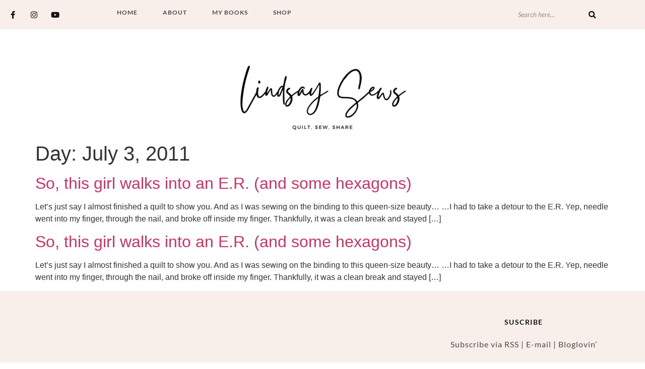

--- FILE ---
content_type: text/css
request_url: https://lindsaysews.com/wp-content/uploads/elementor/css/post-21.css?ver=1767968297
body_size: 1829
content:
.elementor-21 .elementor-element.elementor-element-7eb66af{--display:flex;--flex-direction:column;--container-widget-width:calc( ( 1 - var( --container-widget-flex-grow ) ) * 100% );--container-widget-height:initial;--container-widget-flex-grow:0;--container-widget-align-self:initial;--flex-wrap-mobile:wrap;--align-items:center;--padding-top:4px;--padding-bottom:4px;--padding-left:0px;--padding-right:0px;}.elementor-21 .elementor-element.elementor-element-7eb66af:not(.elementor-motion-effects-element-type-background), .elementor-21 .elementor-element.elementor-element-7eb66af > .elementor-motion-effects-container > .elementor-motion-effects-layer{background-color:var( --e-global-color-5a55114 );}.elementor-21 .elementor-element.elementor-element-47d8ccb{--display:flex;--flex-direction:row;--container-widget-width:calc( ( 1 - var( --container-widget-flex-grow ) ) * 100% );--container-widget-height:100%;--container-widget-flex-grow:1;--container-widget-align-self:stretch;--flex-wrap-mobile:wrap;--align-items:center;--gap:0px 0px;--row-gap:0px;--column-gap:0px;--padding-top:0px;--padding-bottom:0px;--padding-left:0px;--padding-right:0px;}.elementor-21 .elementor-element.elementor-element-a49cc08{--display:flex;--flex-direction:column;--container-widget-width:100%;--container-widget-height:initial;--container-widget-flex-grow:0;--container-widget-align-self:initial;--flex-wrap-mobile:wrap;}.elementor-21 .elementor-element.elementor-element-92f554e{--grid-template-columns:repeat(0, auto);--icon-size:15px;--grid-column-gap:8px;--grid-row-gap:0px;}.elementor-21 .elementor-element.elementor-element-92f554e .elementor-widget-container{text-align:left;}.elementor-21 .elementor-element.elementor-element-92f554e .elementor-social-icon{background-color:#02010100;}.elementor-21 .elementor-element.elementor-element-92f554e .elementor-social-icon i{color:var( --e-global-color-primary );}.elementor-21 .elementor-element.elementor-element-92f554e .elementor-social-icon svg{fill:var( --e-global-color-primary );}.elementor-21 .elementor-element.elementor-element-f215e78{--display:flex;--flex-direction:column;--container-widget-width:calc( ( 1 - var( --container-widget-flex-grow ) ) * 100% );--container-widget-height:initial;--container-widget-flex-grow:0;--container-widget-align-self:initial;--flex-wrap-mobile:wrap;--align-items:center;}.elementor-widget-nav-menu .elementor-nav-menu .elementor-item{font-family:var( --e-global-typography-primary-font-family ), Sans-serif;font-weight:var( --e-global-typography-primary-font-weight );}.elementor-widget-nav-menu .elementor-nav-menu--main .elementor-item{color:var( --e-global-color-text );fill:var( --e-global-color-text );}.elementor-widget-nav-menu .elementor-nav-menu--main .elementor-item:hover,
					.elementor-widget-nav-menu .elementor-nav-menu--main .elementor-item.elementor-item-active,
					.elementor-widget-nav-menu .elementor-nav-menu--main .elementor-item.highlighted,
					.elementor-widget-nav-menu .elementor-nav-menu--main .elementor-item:focus{color:var( --e-global-color-accent );fill:var( --e-global-color-accent );}.elementor-widget-nav-menu .elementor-nav-menu--main:not(.e--pointer-framed) .elementor-item:before,
					.elementor-widget-nav-menu .elementor-nav-menu--main:not(.e--pointer-framed) .elementor-item:after{background-color:var( --e-global-color-accent );}.elementor-widget-nav-menu .e--pointer-framed .elementor-item:before,
					.elementor-widget-nav-menu .e--pointer-framed .elementor-item:after{border-color:var( --e-global-color-accent );}.elementor-widget-nav-menu{--e-nav-menu-divider-color:var( --e-global-color-text );}.elementor-widget-nav-menu .elementor-nav-menu--dropdown .elementor-item, .elementor-widget-nav-menu .elementor-nav-menu--dropdown  .elementor-sub-item{font-family:var( --e-global-typography-accent-font-family ), Sans-serif;font-weight:var( --e-global-typography-accent-font-weight );}.elementor-21 .elementor-element.elementor-element-c0b2a76 .elementor-menu-toggle{margin:0 auto;background-color:#02010100;}.elementor-21 .elementor-element.elementor-element-c0b2a76 .elementor-nav-menu .elementor-item{font-family:"Lato", Sans-serif;font-size:12px;font-weight:700;text-transform:uppercase;letter-spacing:1px;}.elementor-21 .elementor-element.elementor-element-c0b2a76 .elementor-nav-menu--main .elementor-item{padding-left:25px;padding-right:25px;padding-top:1px;padding-bottom:1px;}.elementor-21 .elementor-element.elementor-element-c0b2a76{--e-nav-menu-horizontal-menu-item-margin:calc( 0px / 2 );}.elementor-21 .elementor-element.elementor-element-c0b2a76 .elementor-nav-menu--main:not(.elementor-nav-menu--layout-horizontal) .elementor-nav-menu > li:not(:last-child){margin-bottom:0px;}.elementor-21 .elementor-element.elementor-element-c0b2a76 .elementor-nav-menu--dropdown a, .elementor-21 .elementor-element.elementor-element-c0b2a76 .elementor-menu-toggle{color:#FFFFFF;}.elementor-21 .elementor-element.elementor-element-c0b2a76 .elementor-nav-menu--dropdown{background-color:var( --e-global-color-secondary );}.elementor-21 .elementor-element.elementor-element-c0b2a76 .elementor-nav-menu--dropdown a:hover,
					.elementor-21 .elementor-element.elementor-element-c0b2a76 .elementor-nav-menu--dropdown a.elementor-item-active,
					.elementor-21 .elementor-element.elementor-element-c0b2a76 .elementor-nav-menu--dropdown a.highlighted,
					.elementor-21 .elementor-element.elementor-element-c0b2a76 .elementor-menu-toggle:hover{color:var( --e-global-color-text );}.elementor-21 .elementor-element.elementor-element-c0b2a76 .elementor-nav-menu--dropdown a:hover,
					.elementor-21 .elementor-element.elementor-element-c0b2a76 .elementor-nav-menu--dropdown a.elementor-item-active,
					.elementor-21 .elementor-element.elementor-element-c0b2a76 .elementor-nav-menu--dropdown a.highlighted{background-color:#FFFFFF;}.elementor-21 .elementor-element.elementor-element-c0b2a76 .elementor-nav-menu--dropdown .elementor-item, .elementor-21 .elementor-element.elementor-element-c0b2a76 .elementor-nav-menu--dropdown  .elementor-sub-item{font-family:"Lato", Sans-serif;font-weight:500;}.elementor-21 .elementor-element.elementor-element-b2c177a{--display:flex;--flex-direction:row;--container-widget-width:initial;--container-widget-height:100%;--container-widget-flex-grow:1;--container-widget-align-self:stretch;--flex-wrap-mobile:wrap;--justify-content:flex-end;}.elementor-widget-search-form input[type="search"].elementor-search-form__input{font-family:var( --e-global-typography-text-font-family ), Sans-serif;font-weight:var( --e-global-typography-text-font-weight );}.elementor-widget-search-form .elementor-search-form__input,
					.elementor-widget-search-form .elementor-search-form__icon,
					.elementor-widget-search-form .elementor-lightbox .dialog-lightbox-close-button,
					.elementor-widget-search-form .elementor-lightbox .dialog-lightbox-close-button:hover,
					.elementor-widget-search-form.elementor-search-form--skin-full_screen input[type="search"].elementor-search-form__input{color:var( --e-global-color-text );fill:var( --e-global-color-text );}.elementor-widget-search-form .elementor-search-form__submit{font-family:var( --e-global-typography-text-font-family ), Sans-serif;font-weight:var( --e-global-typography-text-font-weight );background-color:var( --e-global-color-secondary );}.elementor-21 .elementor-element.elementor-element-ff61ddf > .elementor-widget-container{border-style:solid;border-width:0px 0px 0px 0px;border-color:var( --e-global-color-primary );}.elementor-21 .elementor-element.elementor-element-ff61ddf .elementor-search-form__container{min-height:30px;}.elementor-21 .elementor-element.elementor-element-ff61ddf .elementor-search-form__submit{min-width:calc( 0 * 30px );--e-search-form-submit-text-color:var( --e-global-color-primary );background-color:#86868600;--e-search-form-submit-icon-size:15px;}body:not(.rtl) .elementor-21 .elementor-element.elementor-element-ff61ddf .elementor-search-form__icon{padding-left:calc(30px / 3);}body.rtl .elementor-21 .elementor-element.elementor-element-ff61ddf .elementor-search-form__icon{padding-right:calc(30px / 3);}.elementor-21 .elementor-element.elementor-element-ff61ddf .elementor-search-form__input, .elementor-21 .elementor-element.elementor-element-ff61ddf.elementor-search-form--button-type-text .elementor-search-form__submit{padding-left:calc(30px / 3);padding-right:calc(30px / 3);}.elementor-21 .elementor-element.elementor-element-ff61ddf input[type="search"].elementor-search-form__input{font-family:"Lato", Sans-serif;font-size:13px;font-weight:400;font-style:italic;}.elementor-21 .elementor-element.elementor-element-ff61ddf:not(.elementor-search-form--skin-full_screen) .elementor-search-form__container{background-color:#02010100;border-color:#02010100;}.elementor-21 .elementor-element.elementor-element-ff61ddf.elementor-search-form--skin-full_screen input[type="search"].elementor-search-form__input{background-color:#02010100;border-color:#02010100;}.elementor-21 .elementor-element.elementor-element-6b10960{--display:flex;--flex-direction:column;--container-widget-width:100%;--container-widget-height:initial;--container-widget-flex-grow:0;--container-widget-align-self:initial;--flex-wrap-mobile:wrap;--padding-top:60px;--padding-bottom:0px;--padding-left:0px;--padding-right:0px;}.elementor-widget-image .widget-image-caption{color:var( --e-global-color-text );font-family:var( --e-global-typography-text-font-family ), Sans-serif;font-weight:var( --e-global-typography-text-font-weight );}.elementor-21 .elementor-element.elementor-element-d2ff5a3 img{width:31%;}@media(max-width:1024px){.elementor-21 .elementor-element.elementor-element-92f554e{--icon-size:14px;--grid-column-gap:5px;}.elementor-21 .elementor-element.elementor-element-c0b2a76 .elementor-nav-menu .elementor-item{letter-spacing:0.5px;}.elementor-21 .elementor-element.elementor-element-c0b2a76 .elementor-nav-menu--main .elementor-item{padding-left:14px;padding-right:14px;}.elementor-21 .elementor-element.elementor-element-6b10960{--padding-top:20px;--padding-bottom:0px;--padding-left:0px;--padding-right:0px;}}@media(min-width:768px){.elementor-21 .elementor-element.elementor-element-47d8ccb{--width:96%;}.elementor-21 .elementor-element.elementor-element-a49cc08{--width:16%;}.elementor-21 .elementor-element.elementor-element-f215e78{--width:66%;}.elementor-21 .elementor-element.elementor-element-b2c177a{--width:17%;}}@media(max-width:1024px) and (min-width:768px){.elementor-21 .elementor-element.elementor-element-a49cc08{--width:24%;}.elementor-21 .elementor-element.elementor-element-f215e78{--width:58%;}.elementor-21 .elementor-element.elementor-element-b2c177a{--width:18%;}}@media(max-width:767px){.elementor-21 .elementor-element.elementor-element-92f554e .elementor-widget-container{text-align:center;}.elementor-21 .elementor-element.elementor-element-f215e78{--width:50%;}.elementor-21 .elementor-element.elementor-element-c0b2a76 .elementor-nav-menu--dropdown .elementor-item, .elementor-21 .elementor-element.elementor-element-c0b2a76 .elementor-nav-menu--dropdown  .elementor-sub-item{font-size:13px;}.elementor-21 .elementor-element.elementor-element-c0b2a76 .elementor-nav-menu--dropdown a{padding-left:25px;padding-right:25px;padding-top:8px;padding-bottom:8px;}.elementor-21 .elementor-element.elementor-element-b2c177a{--width:50%;}.elementor-21 .elementor-element.elementor-element-ff61ddf > .elementor-widget-container{border-width:1px 1px 1px 1px;}.elementor-21 .elementor-element.elementor-element-ff61ddf .elementor-search-form__submit{min-width:calc( 1.3 * 30px );}.elementor-21 .elementor-element.elementor-element-d2ff5a3 img{width:60%;}}

--- FILE ---
content_type: text/css
request_url: https://lindsaysews.com/wp-content/uploads/elementor/css/post-55.css?ver=1767968297
body_size: 1015
content:
.elementor-55 .elementor-element.elementor-element-8f73b33{--display:flex;--flex-direction:row;--container-widget-width:initial;--container-widget-height:100%;--container-widget-flex-grow:1;--container-widget-align-self:stretch;--flex-wrap-mobile:wrap;--gap:0px 0px;--row-gap:0px;--column-gap:0px;--flex-wrap:wrap;--padding-top:45px;--padding-bottom:35px;--padding-left:0px;--padding-right:0px;}.elementor-55 .elementor-element.elementor-element-8f73b33:not(.elementor-motion-effects-element-type-background), .elementor-55 .elementor-element.elementor-element-8f73b33 > .elementor-motion-effects-container > .elementor-motion-effects-layer{background-color:var( --e-global-color-5a55114 );}.elementor-55 .elementor-element.elementor-element-17e65b2{--display:flex;--flex-direction:column;--container-widget-width:100%;--container-widget-height:initial;--container-widget-flex-grow:0;--container-widget-align-self:initial;--flex-wrap-mobile:wrap;}.elementor-widget-heading .elementor-heading-title{font-family:var( --e-global-typography-primary-font-family ), Sans-serif;font-weight:var( --e-global-typography-primary-font-weight );color:var( --e-global-color-primary );}.elementor-55 .elementor-element.elementor-element-e1dd67d > .elementor-widget-container{padding:0px 0px 40px 0px;}.elementor-55 .elementor-element.elementor-element-e1dd67d{text-align:center;}.elementor-55 .elementor-element.elementor-element-e1dd67d .elementor-heading-title{font-family:"Lato", Sans-serif;font-size:14px;font-weight:600;letter-spacing:1.5px;}.elementor-55 .elementor-element.elementor-element-063ad13{--display:flex;--flex-direction:column;--container-widget-width:100%;--container-widget-height:initial;--container-widget-flex-grow:0;--container-widget-align-self:initial;--flex-wrap-mobile:wrap;}.elementor-55 .elementor-element.elementor-element-22657c6{--display:flex;--flex-direction:column;--container-widget-width:100%;--container-widget-height:initial;--container-widget-flex-grow:0;--container-widget-align-self:initial;--flex-wrap-mobile:wrap;}.elementor-55 .elementor-element.elementor-element-7b8e9ef > .elementor-widget-container{padding:0px 0px 25px 0px;}.elementor-55 .elementor-element.elementor-element-7b8e9ef{text-align:center;}.elementor-55 .elementor-element.elementor-element-7b8e9ef .elementor-heading-title{font-family:"Lato", Sans-serif;font-size:14px;font-weight:600;letter-spacing:1.5px;}.elementor-widget-text-editor{font-family:var( --e-global-typography-text-font-family ), Sans-serif;font-weight:var( --e-global-typography-text-font-weight );color:var( --e-global-color-text );}.elementor-widget-text-editor.elementor-drop-cap-view-stacked .elementor-drop-cap{background-color:var( --e-global-color-primary );}.elementor-widget-text-editor.elementor-drop-cap-view-framed .elementor-drop-cap, .elementor-widget-text-editor.elementor-drop-cap-view-default .elementor-drop-cap{color:var( --e-global-color-primary );border-color:var( --e-global-color-primary );}.elementor-55 .elementor-element.elementor-element-b4963a3{text-align:center;font-family:"Lato", Sans-serif;font-size:16px;font-weight:400;letter-spacing:1px;color:#494949;}.elementor-55 .elementor-element.elementor-element-8537ab6{--display:flex;--flex-direction:column;--container-widget-width:calc( ( 1 - var( --container-widget-flex-grow ) ) * 100% );--container-widget-height:initial;--container-widget-flex-grow:0;--container-widget-align-self:initial;--flex-wrap-mobile:wrap;--justify-content:center;--align-items:center;--padding-top:20px;--padding-bottom:10px;--padding-left:0px;--padding-right:0px;}.elementor-55 .elementor-element.elementor-element-c718bba{--grid-template-columns:repeat(0, auto);width:100%;max-width:100%;--icon-size:17px;--grid-column-gap:24px;--grid-row-gap:0px;}.elementor-55 .elementor-element.elementor-element-c718bba .elementor-widget-container{text-align:center;}.elementor-55 .elementor-element.elementor-element-c718bba > .elementor-widget-container{padding:0px 30px 0px 0px;}.elementor-55 .elementor-element.elementor-element-c718bba .elementor-social-icon{background-color:#02010100;}.elementor-55 .elementor-element.elementor-element-c718bba .elementor-social-icon i{color:var( --e-global-color-primary );}.elementor-55 .elementor-element.elementor-element-c718bba .elementor-social-icon svg{fill:var( --e-global-color-primary );}.elementor-55 .elementor-element.elementor-element-3ba7ca9{--display:flex;--flex-direction:column;--container-widget-width:calc( ( 1 - var( --container-widget-flex-grow ) ) * 100% );--container-widget-height:initial;--container-widget-flex-grow:0;--container-widget-align-self:initial;--flex-wrap-mobile:wrap;--justify-content:center;--align-items:center;--padding-top:10px;--padding-bottom:10px;--padding-left:0px;--padding-right:0px;}.elementor-55 .elementor-element.elementor-element-3ba7ca9:not(.elementor-motion-effects-element-type-background), .elementor-55 .elementor-element.elementor-element-3ba7ca9 > .elementor-motion-effects-container > .elementor-motion-effects-layer{background-color:#EDDDD5;}.elementor-55 .elementor-element.elementor-element-92ecf62{text-align:center;font-family:"Lato", Sans-serif;font-size:16px;font-weight:700;letter-spacing:1px;color:var( --e-global-color-text );}@media(min-width:768px){.elementor-55 .elementor-element.elementor-element-17e65b2{--width:30%;}.elementor-55 .elementor-element.elementor-element-063ad13{--width:40%;}.elementor-55 .elementor-element.elementor-element-22657c6{--width:30%;}.elementor-55 .elementor-element.elementor-element-8537ab6{--width:100%;}}@media(max-width:1024px) and (min-width:768px){.elementor-55 .elementor-element.elementor-element-17e65b2{--width:45%;}.elementor-55 .elementor-element.elementor-element-063ad13{--width:10%;}.elementor-55 .elementor-element.elementor-element-22657c6{--width:45%;}}@media(max-width:1024px){.elementor-55 .elementor-element.elementor-element-b4963a3{font-size:15px;letter-spacing:0.3px;}.elementor-55 .elementor-element.elementor-element-c718bba{--icon-size:18px;--grid-column-gap:14px;}}@media(max-width:767px){.elementor-55 .elementor-element.elementor-element-c718bba .elementor-widget-container{text-align:center;}}